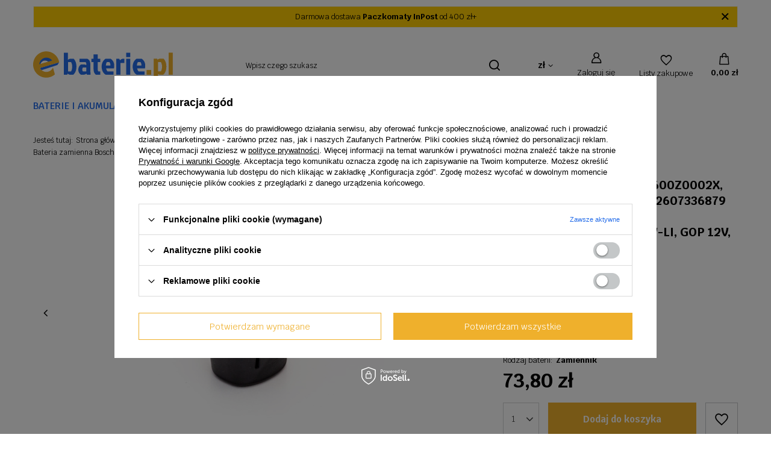

--- FILE ---
content_type: text/html; charset=utf-8
request_url: https://ebaterie.pl/product-pol-677-Bateria-zamienna-Bosch-1600Z0002X-2607336013-2607336014-2607336879-10-8-12V-2-5Ah-Li-Ion-do-elektronarzedzi-GAS-10-8V-LI-GOP-12V-GSR-10-8V-Li-GWI-10-8V-Li.html
body_size: 17976
content:
<!DOCTYPE html>
<html lang="pl" class="--vat --gross " ><head><link rel="preload" as="image" fetchpriority="high" href="/hpeciai/49c0b6e74de9b9e375eacf64403129b1/pol_pm_Bateria-zamienna-Bosch-1600Z0002X-2607336013-2607336014-2607336879-10-8-12V-2-5Ah-Li-Ion-do-elektronarzedzi-GAS-10-8V-LI-GOP-12V-GSR-10-8V-Li-GWI-10-8V-Li-677_1.jpg"><meta name="viewport" content="initial-scale = 1.0, maximum-scale = 5.0, width=device-width, viewport-fit=cover"><meta http-equiv="Content-Type" content="text/html; charset=utf-8"><meta http-equiv="X-UA-Compatible" content="IE=edge"><title>Bateria zamienna Bosch 1600Z0002X, 2607336013, 2607336014, 2607336879 10.8-12V 2.5Ah Li-Ion do elektronarzędzi GAS 10,8V-LI, GOP 12V, GSR 10,8V-Li, GWI 10,8V-Li  | Baterie i akumulatory \ Baterie do elektronarzędzi |</title><meta name="keywords" content=""><meta name="description" content="Bateria zamienna Bosch 1600Z0002X, 2607336013, 2607336014, 2607336879 10.8-12V 2.5Ah Li-Ion do elektronarzędzi GAS 10,8V-LI, GOP 12V, GSR 10,8V-Li, GWI 10,8V-Li  | Baterie i akumulatory \ Baterie do elektronarzędzi |"><link rel="icon" href="/gfx/pol/favicon.ico"><meta name="theme-color" content="#256DE9"><meta name="msapplication-navbutton-color" content="#256DE9"><meta name="apple-mobile-web-app-status-bar-style" content="#256DE9"><link rel="preload stylesheet" as="style" href="/gfx/pol/style.css.gzip?r=1752151032"><style>
							#photos_slider[data-skeleton] .photos__link:before {
								padding-top: calc(min((450/450 * 100%), 450px));
							}
							@media (min-width: 979px) {.photos__slider[data-skeleton] .photos__figure:not(.--nav):first-child .photos__link {
								max-height: 450px;
							}}
						</style><script>var app_shop={urls:{prefix:'data="/gfx/'.replace('data="', '')+'pol/',graphql:'/graphql/v1/'},vars:{meta:{viewportContent:'initial-scale = 1.0, maximum-scale = 5.0, width=device-width, viewport-fit=cover'},priceType:'gross',priceTypeVat:true,productDeliveryTimeAndAvailabilityWithBasket:false,geoipCountryCode:'US',fairShopLogo: { enabled: false, image: '/gfx/standards/safe_light.svg'},currency:{id:'PLN',symbol:'zł',country:'pl',format:'###,##0.00',beforeValue:false,space:true,decimalSeparator:',',groupingSeparator:' '},language:{id:'pol',symbol:'pl',name:'Polski'},omnibus:{enabled:true,rebateCodeActivate:false,hidePercentageDiscounts:false,},},txt:{priceTypeText:' brutto',},fn:{},fnrun:{},files:[],graphql:{}};const getCookieByName=(name)=>{const value=`; ${document.cookie}`;const parts = value.split(`; ${name}=`);if(parts.length === 2) return parts.pop().split(';').shift();return false;};if(getCookieByName('freeeshipping_clicked')){document.documentElement.classList.remove('--freeShipping');}if(getCookieByName('rabateCode_clicked')){document.documentElement.classList.remove('--rabateCode');}function hideClosedBars(){const closedBarsArray=JSON.parse(localStorage.getItem('closedBars'))||[];if(closedBarsArray.length){const styleElement=document.createElement('style');styleElement.textContent=`${closedBarsArray.map((el)=>`#${el}`).join(',')}{display:none !important;}`;document.head.appendChild(styleElement);}}hideClosedBars();</script><meta name="robots" content="index,follow"><meta name="rating" content="general"><meta name="Author" content="ebaterie na bazie IdoSell (www.idosell.com/shop).">
<!-- Begin LoginOptions html -->

<style>
#client_new_social .service_item[data-name="service_Apple"]:before, 
#cookie_login_social_more .service_item[data-name="service_Apple"]:before,
.oscop_contact .oscop_login__service[data-service="Apple"]:before {
    display: block;
    height: 2.6rem;
    content: url('/gfx/standards/apple.svg?r=1743165583');
}
.oscop_contact .oscop_login__service[data-service="Apple"]:before {
    height: auto;
    transform: scale(0.8);
}
#client_new_social .service_item[data-name="service_Apple"]:has(img.service_icon):before,
#cookie_login_social_more .service_item[data-name="service_Apple"]:has(img.service_icon):before,
.oscop_contact .oscop_login__service[data-service="Apple"]:has(img.service_icon):before {
    display: none;
}
</style>

<!-- End LoginOptions html -->

<!-- Open Graph -->
<meta property="og:type" content="website"><meta property="og:url" content="https://ebaterie.pl/product-pol-677-Bateria-zamienna-Bosch-1600Z0002X-2607336013-2607336014-2607336879-10-8-12V-2-5Ah-Li-Ion-do-elektronarzedzi-GAS-10-8V-LI-GOP-12V-GSR-10-8V-Li-GWI-10-8V-Li.html
"><meta property="og:title" content="Bateria zamienna Bosch 1600Z0002X, 2607336013, 2607336014, 2607336879 10.8-12V 2.5Ah Li-Ion do elektronarzędzi GAS 10,8V-LI, GOP 12V, GSR 10,8V-Li, GWI 10,8V-Li"><meta property="og:site_name" content="ebaterie"><meta property="og:locale" content="pl_PL"><meta property="og:image" content="https://ebaterie.pl/hpeciai/fecf84c26760f99a3c96f63afdf1698f/pol_pl_Bateria-zamienna-Bosch-1600Z0002X-2607336013-2607336014-2607336879-10-8-12V-2-5Ah-Li-Ion-do-elektronarzedzi-GAS-10-8V-LI-GOP-12V-GSR-10-8V-Li-GWI-10-8V-Li-677_1.jpg"><meta property="og:image:width" content="450"><meta property="og:image:height" content="450"><script >
window.dataLayer = window.dataLayer || [];
window.gtag = function gtag() {
dataLayer.push(arguments);
}
gtag('consent', 'default', {
'ad_storage': 'denied',
'analytics_storage': 'denied',
'ad_personalization': 'denied',
'ad_user_data': 'denied',
'wait_for_update': 500
});

gtag('set', 'ads_data_redaction', true);
</script><script id="iaiscript_1" data-requirements="W10=" data-ga4_sel="ga4script">
window.iaiscript_1 = `<${'script'}  class='google_consent_mode_update'>
gtag('consent', 'update', {
'ad_storage': 'denied',
'analytics_storage': 'denied',
'ad_personalization': 'denied',
'ad_user_data': 'denied'
});
</${'script'}>`;
</script>
<!-- End Open Graph -->

<link rel="canonical" href="https://ebaterie.pl/product-pol-677-Bateria-zamienna-Bosch-1600Z0002X-2607336013-2607336014-2607336879-10-8-12V-2-5Ah-Li-Ion-do-elektronarzedzi-GAS-10-8V-LI-GOP-12V-GSR-10-8V-Li-GWI-10-8V-Li.html" />

                <!-- Global site tag (gtag.js) -->
                <script  async src="https://www.googletagmanager.com/gtag/js?id=AW-597847769"></script>
                <script >
                    window.dataLayer = window.dataLayer || [];
                    window.gtag = function gtag(){dataLayer.push(arguments);}
                    gtag('js', new Date());
                    
                    gtag('config', 'AW-597847769', {"allow_enhanced_conversions":true});

                </script>
                                <script>
                if (window.ApplePaySession && window.ApplePaySession.canMakePayments()) {
                    var applePayAvailabilityExpires = new Date();
                    applePayAvailabilityExpires.setTime(applePayAvailabilityExpires.getTime() + 2592000000); //30 days
                    document.cookie = 'applePayAvailability=yes; expires=' + applePayAvailabilityExpires.toUTCString() + '; path=/;secure;'
                    var scriptAppleJs = document.createElement('script');
                    scriptAppleJs.src = "/ajax/js/apple.js?v=3";
                    if (document.readyState === "interactive" || document.readyState === "complete") {
                          document.body.append(scriptAppleJs);
                    } else {
                        document.addEventListener("DOMContentLoaded", () => {
                            document.body.append(scriptAppleJs);
                        });  
                    }
                } else {
                    document.cookie = 'applePayAvailability=no; path=/;secure;'
                }
                </script>
                <script>let paypalDate = new Date();
                    paypalDate.setTime(paypalDate.getTime() + 86400000);
                    document.cookie = 'payPalAvailability_PLN=-1; expires=' + paypalDate.getTime() + '; path=/; secure';
                </script></head><body><div id="container" class="projector_page container max-width-1200"><header class=" commercial_banner"><script class="ajaxLoad">
                app_shop.vars.vat_registered = "true";
                app_shop.vars.currency_format = "###,##0.00";
                
                    app_shop.vars.currency_before_value = false;
                
                    app_shop.vars.currency_space = true;
                
                app_shop.vars.symbol = "zł";
                app_shop.vars.id= "PLN";
                app_shop.vars.baseurl = "http://ebaterie.pl/";
                app_shop.vars.sslurl= "https://ebaterie.pl/";
                app_shop.vars.curr_url= "%2Fproduct-pol-677-Bateria-zamienna-Bosch-1600Z0002X-2607336013-2607336014-2607336879-10-8-12V-2-5Ah-Li-Ion-do-elektronarzedzi-GAS-10-8V-LI-GOP-12V-GSR-10-8V-Li-GWI-10-8V-Li.html";
                

                var currency_decimal_separator = ',';
                var currency_grouping_separator = ' ';

                
                    app_shop.vars.blacklist_extension = ["exe","com","swf","js","php"];
                
                    app_shop.vars.blacklist_mime = ["application/javascript","application/octet-stream","message/http","text/javascript","application/x-deb","application/x-javascript","application/x-shockwave-flash","application/x-msdownload"];
                
                    app_shop.urls.contact = "/contact-pol.html";
                </script><div id="viewType" style="display:none"></div><div class="bars_top bars"><div class="bars__item" id="bar22" data-close="true" data-fixed="true" style="--background-color:#ffcc05;--border-color:#f5f5f5;--font-color:;"><div class="bars__wrapper"><div class="bars__content"> Darmowa dostawa <strong>Paczkomaty InPost</strong> od 400 zł+ </div><a href="#closeBar" class="bars__close"></a></div></div></div><script>document.documentElement.style.setProperty('--bars-height',`${document.querySelector('.bars_top').offsetHeight}px`);</script><div id="logo" class="d-flex align-items-center"><a href="/" target="_self" aria-label="Logo sklepu"><img src="/data/gfx/mask/pol/logo_1_big.png" alt="ebaterie.pl" width="232" height="47"></a></div><form action="https://ebaterie.pl/search.php" method="get" id="menu_search" class="menu_search"><a href="#showSearchForm" class="menu_search__mobile" aria-label="Szukaj"></a><div class="menu_search__block"><div class="menu_search__item --input"><input class="menu_search__input" type="text" name="text" autocomplete="off" placeholder="Wpisz czego szukasz" aria-label="Wpisz czego szukasz"><button class="menu_search__submit" type="submit" aria-label="Szukaj"></button></div><div class="menu_search__item --results search_result"></div></div></form><div id="menu_settings" class="align-items-center justify-content-center justify-content-lg-end"><div class="open_trigger" tabindex="0" aria-label="Kliknij, aby zmienić walutę, kraj dostawy"><span class="d-none d-md-inline-block flag_txt">zł</span><div class="menu_settings_wrapper d-md-none"><div class="menu_settings_inline"><div class="menu_settings_header">
								Język i waluta:
							</div><div class="menu_settings_content"><span class="menu_settings_flag flag flag_pol"></span><strong class="menu_settings_value"><span class="menu_settings_language">pl</span><span> | </span><span class="menu_settings_currency">zł</span></strong></div></div><div class="menu_settings_inline"><div class="menu_settings_header">
								Dostawa do:
							</div><div class="menu_settings_content"><strong class="menu_settings_value">Polska</strong></div></div></div><i class="icon-angle-down d-none d-md-inline-block"></i></div><form action="https://ebaterie.pl/settings.php" method="post"><ul><li><div class="form-group"><label for="menu_settings_curr">Waluta</label><div class="select-after"><select class="form-control" name="curr" id="menu_settings_curr"><option value="PLN" selected>zł</option><option value="EUR">€ (1 zł = 0.2377€)
															</option></select></div></div><div class="form-group"><label for="menu_settings_country">Dostawa do</label><div class="select-after"><select class="form-control" name="country" id="menu_settings_country"><option value="1143020038">Chorwacja</option><option value="1143020041">Czechy</option><option value="1143020051">Estonia</option><option value="1143020056">Finlandia</option><option value="1143020062">Grecja</option><option value="1143020076">Holandia</option><option value="1143020116">Litwa</option><option value="1143020118">Łotwa</option><option selected value="1143020003">Polska</option><option value="1143020169">Rumunia</option><option value="1143020182">Słowacja</option><option value="1143020217">Węgry</option></select></div></div></li><li class="buttons"><button class="btn --solid --large" type="submit">
								Zastosuj zmiany
							</button></li></ul></form><div id="menu_additional"><a class="account_link" href="https://ebaterie.pl/login.php">Zaloguj się</a><div class="shopping_list_top" data-empty="true"><a href="https://ebaterie.pl/pl/shoppinglist/" class="wishlist_link slt_link --empty" aria-label="Listy zakupowe">
						Listy zakupowe
					</a><div class="slt_lists"><ul class="slt_lists__nav"><li class="slt_lists__nav_item" data-list_skeleton="true" data-list_id="true" data-shared="true"><a class="slt_lists__nav_link" data-list_href="true"><span class="slt_lists__nav_name" data-list_name="true"></span><span class="slt_lists__count" data-list_count="true">0</span></a></li><li class="slt_lists__nav_item --empty"><a class="slt_lists__nav_link --empty" href="https://ebaterie.pl/pl/shoppinglist/"><span class="slt_lists__nav_name" data-list_name="true">Lista zakupowa</span><span class="slt_lists__count" data-list_count="true">0</span></a></li></ul></div></div></div></div><div class="shopping_list_top_mobile" data-empty="true"><a href="https://ebaterie.pl/pl/shoppinglist/" class="sltm_link --empty"></a></div><div id="menu_basket" class="topBasket --skeleton"><a href="/basketedit.php" class="topBasket__sub" aria-label="Wartość koszyka: 0,00 zł"><span class="badge badge-info" aria-hidden="true"></span><strong class="topBasket__price">0,00 zł</strong></a><div class="topBasket__details --products" style="display: none;"><div class="topBasket__block --labels"><label class="topBasket__item --name">Produkt</label><label class="topBasket__item --sum">Ilość</label><label class="topBasket__item --prices">Cena</label></div><div class="topBasket__block --products"></div></div><div class="topBasket__details --shipping" style="display: none;"><span class="topBasket__name">Koszt dostawy od</span><span id="shipppingCost"></span></div><script>
						app_shop.vars.cache_html = true;
					</script></div><nav id="menu_categories" class="wide" aria-label="Kategorie główne"><button type="button" class="navbar-toggler" aria-label="Menu"><i class="icon-reorder"></i></button><div class="navbar-collapse" id="menu_navbar"><ul class="navbar-nav mx-md-n2"><li class="nav-item nav-open"><span class="nav-link-wrapper"><a  href="/pol_n_Baterie-i-akumulatory-760.html" target="_self" title="Baterie i akumulatory" class="nav-link --l1 active" >Baterie i akumulatory</a><button class="nav-link-expand" type="button" aria-label="Baterie i akumulatory, Menu"></button></span><ul class="navbar-subnav"><li class="nav-header"><a href="#backLink" class="nav-header__backLink"><i class="icon-angle-left"></i></a><a  href="/pol_n_Baterie-i-akumulatory-760.html" target="_self" title="Baterie i akumulatory" class="nav-link --l1 active" >Baterie i akumulatory</a></li><li class="nav-item empty"><a  href="/pol_m_Baterie-i-akumulatory_Akumulatorki-NiMH-R3-R6-R14-R20-6F22-9V-208.html" target="_self" title="Akumulatorki NiMH R3 / R6 / R14 / R20 / 6F22 9V" class="nav-link --l2" >Akumulatorki NiMH R3 / R6 / R14 / R20 / 6F22 9V</a></li><li class="nav-item empty"><a  href="/pol_m_Baterie-i-akumulatory_Akumulatory-AGM-i-GEL-zelowe-195.html" target="_self" title="Akumulatory AGM i GEL (żelowe)" class="nav-link --l2" >Akumulatory AGM i GEL (żelowe)</a></li><li class="nav-item empty"><a  href="/pol_m_Baterie-i-akumulatory_Akumulatory-litowe-LiFePO4-1234.html" target="_self" title="Akumulatory litowe LiFePO4" class="nav-link --l2" >Akumulatory litowe LiFePO4</a></li><li class="nav-item empty"><a  href="/pol_m_Baterie-i-akumulatory_Akumulatory-do-kas-323.html" target="_self" title="Akumulatory do kas" class="nav-link --l2" >Akumulatory do kas</a></li><li class="nav-item empty"><a  href="/pol_m_Baterie-i-akumulatory_Akumulatory-do-skanerow-165.html" target="_self" title="Akumulatory do skanerów" class="nav-link --l2" >Akumulatory do skanerów</a></li><li class="nav-item empty"><a  href="/pol_m_Baterie-i-akumulatory_Akumulatory-do-UPS-191.html" target="_self" title="Akumulatory do UPS" class="nav-link --l2" >Akumulatory do UPS</a></li><li class="nav-item empty"><a  href="/pol_m_Baterie-i-akumulatory_Akumulatory-do-wozkow-inwalidzkich-i-skuterow-elektrycznych-259.html" target="_self" title="Akumulatory do wózków inwalidzkich i skuterów elektrycznych" class="nav-link --l2" >Akumulatory do wózków inwalidzkich i skuterów elektrycznych</a></li><li class="nav-item empty"><a  href="/pol_m_Baterie-i-akumulatory_Baterie-alkaliczne-przemyslowe-253.html" target="_self" title="Baterie alkaliczne przemysłowe" class="nav-link --l2" >Baterie alkaliczne przemysłowe</a></li><li class="nav-item empty"><a  href="/pol_m_Baterie-i-akumulatory_Baterie-do-alarmow-czujek-i-pilotow-167.html" target="_self" title="Baterie do alarmów, czujek i pilotów" class="nav-link --l2" >Baterie do alarmów, czujek i pilotów</a></li><li class="nav-item empty"><a  href="/pol_m_Baterie-i-akumulatory_Baterie-do-aparatow-cyfrowych-i-kamer-929.html" target="_self" title="Baterie do aparatów cyfrowych i kamer" class="nav-link --l2" >Baterie do aparatów cyfrowych i kamer</a></li><li class="nav-item nav-open empty"><a  href="/pol_m_Baterie-i-akumulatory_Baterie-do-elektronarzedzi-168.html" target="_self" title="Baterie do elektronarzędzi" class="nav-link --l2 active" >Baterie do elektronarzędzi</a></li><li class="nav-item empty"><a  href="/pol_m_Baterie-i-akumulatory_Baterie-do-kosiarek-302.html" target="_self" title="Baterie do kosiarek" class="nav-link --l2" >Baterie do kosiarek</a></li><li class="nav-item empty"><a  href="/pol_m_Baterie-i-akumulatory_Baterie-do-nawigacji-381.html" target="_self" title="Baterie do nawigacji" class="nav-link --l2" >Baterie do nawigacji</a></li><li class="nav-item empty"><a  href="/pol_m_Baterie-i-akumulatory_Baterie-do-odkurzaczy-201.html" target="_self" title="Baterie do odkurzaczy" class="nav-link --l2" >Baterie do odkurzaczy</a></li><li class="nav-item empty"><a  href="/pol_m_Baterie-i-akumulatory_Baterie-do-radiotelefonow-240.html" target="_self" title="Baterie do radiotelefonów" class="nav-link --l2" >Baterie do radiotelefonów</a></li><li class="nav-item empty"><a  href="/pol_m_Baterie-i-akumulatory_Baterie-do-sterownikow-PLC-177.html" target="_self" title="Baterie do sterowników PLC" class="nav-link --l2" >Baterie do sterowników PLC</a></li><li class="nav-item empty"><a  href="/pol_m_Baterie-i-akumulatory_Baterie-do-sterownikow-radiowych-dzwigow-i-suwnic-163.html" target="_self" title="Baterie do sterowników radiowych dźwigów i suwnic" class="nav-link --l2" >Baterie do sterowników radiowych dźwigów i suwnic</a></li><li class="nav-item empty"><a  href="/pol_m_Baterie-i-akumulatory_Baterie-do-telefonow-i-smartfonow-315.html" target="_self" title="Baterie do telefonów i smartfonów" class="nav-link --l2" >Baterie do telefonów i smartfonów</a></li><li class="nav-item empty"><a  href="/pol_m_Baterie-i-akumulatory_Baterie-do-urzadzen-geodezyjnych-i-pomiarowych-170.html" target="_self" title="Baterie do urządzeń geodezyjnych i pomiarowych" class="nav-link --l2" >Baterie do urządzeń geodezyjnych i pomiarowych</a></li><li class="nav-item empty"><a  href="/pol_m_Baterie-i-akumulatory_Baterie-do-urzadzen-medycznych-198.html" target="_self" title="Baterie do urządzeń medycznych" class="nav-link --l2" >Baterie do urządzeń medycznych</a></li><li class="nav-item empty"><a  href="/pol_m_Baterie-i-akumulatory_Baterie-litowe-161.html" target="_self" title="Baterie litowe" class="nav-link --l2" >Baterie litowe</a></li><li class="nav-item empty"><a  href="/pol_m_Baterie-i-akumulatory_Ogniwa-i-akumulatory-NiCd-NiMH-Li-Ion-204.html" target="_self" title="Ogniwa i akumulatory NiCd / NiMH / Li-Ion " class="nav-link --l2" >Ogniwa i akumulatory NiCd / NiMH / Li-Ion </a></li></ul></li><li class="nav-item"><span class="nav-link-wrapper"><a  href="/pol_n_Ladowarki-i-zasilacze-759.html" target="_self" title="Ładowarki i zasilacze" class="nav-link --l1" >Ładowarki i zasilacze</a><button class="nav-link-expand" type="button" aria-label="Ładowarki i zasilacze, Menu"></button></span><ul class="navbar-subnav"><li class="nav-header"><a href="#backLink" class="nav-header__backLink"><i class="icon-angle-left"></i></a><a  href="/pol_n_Ladowarki-i-zasilacze-759.html" target="_self" title="Ładowarki i zasilacze" class="nav-link --l1" >Ładowarki i zasilacze</a></li><li class="nav-item empty"><a  href="/pol_m_Ladowarki-i-zasilacze_Ladowarki-AA-AAA-317.html" target="_self" title="Ładowarki AA/AAA" class="nav-link --l2" >Ładowarki AA/AAA</a></li><li class="nav-item"><a  href="/pol_m_Ladowarki-i-zasilacze_Ladowarka-do-akumulatorow-DTC-5101-DTC-5401-324.html" target="_self" title="Ładowarka do akumulatorów DTC-5101 / DTC-5401" class="nav-link --l2" >Ładowarka do akumulatorów DTC-5101 / DTC-5401</a><ul class="navbar-subsubnav"><li class="nav-header"><a href="#backLink" class="nav-header__backLink"><i class="icon-angle-left"></i></a><a  href="/pol_m_Ladowarki-i-zasilacze_Ladowarka-do-akumulatorow-DTC-5101-DTC-5401-324.html" target="_self" title="Ładowarka do akumulatorów DTC-5101 / DTC-5401" class="nav-link --l2" >Ładowarka do akumulatorów DTC-5101 / DTC-5401</a></li><li class="nav-item"><a  href="/pol_m_Ladowarki-i-zasilacze_Ladowarka-do-akumulatorow-DTC-5101-DTC-5401_Adapter-325.html" target="_self" title="Adapter" class="nav-link --l3" >Adapter</a></li><li class="nav-item"><a  href="/pol_m_Ladowarki-i-zasilacze_Ladowarka-do-akumulatorow-DTC-5101-DTC-5401_Zestaw-423.html" target="_self" title="Zestaw" class="nav-link --l3" >Zestaw</a></li><li class="nav-item"><a  href="/pol_m_Ladowarki-i-zasilacze_Ladowarka-do-akumulatorow-DTC-5101-DTC-5401_Baza-426.html" target="_self" title="Baza" class="nav-link --l3" >Baza</a></li></ul></li><li class="nav-item empty"><a  href="/pol_m_Ladowarki-i-zasilacze_Ladowarki-do-aparatow-i-kamer-436.html" target="_self" title="Ładowarki do aparatów i kamer" class="nav-link --l2" >Ładowarki do aparatów i kamer</a></li><li class="nav-item empty"><a  href="/pol_m_Ladowarki-i-zasilacze_Ladowarki-do-baterii-sterownikow-radiowych-dzwigow-i-suwnic-926.html" target="_self" title="Ładowarki do baterii sterowników radiowych dźwigów i suwnic" class="nav-link --l2" >Ładowarki do baterii sterowników radiowych dźwigów i suwnic</a></li><li class="nav-item empty"><a  href="/pol_m_Ladowarki-i-zasilacze_Ladowarki-do-baterii-urzadzen-geodezyjnych-i-pomiarowych-928.html" target="_self" title="Ładowarki do baterii urządzeń geodezyjnych i pomiarowych" class="nav-link --l2" >Ładowarki do baterii urządzeń geodezyjnych i pomiarowych</a></li><li class="nav-item empty"><a  href="/pol_m_Ladowarki-i-zasilacze_Ladowarki-do-elektronarzedzi-246.html" target="_self" title="Ładowarki do elektronarzędzi" class="nav-link --l2" >Ładowarki do elektronarzędzi</a></li><li class="nav-item empty"><a  href="/pol_m_Ladowarki-i-zasilacze_Ladowarki-do-radiotelefonow-239.html" target="_self" title="Ładowarki do radiotelefonów" class="nav-link --l2" >Ładowarki do radiotelefonów</a></li><li class="nav-item"><a  href="/pol_m_Ladowarki-i-zasilacze_Ladowarki-podrozne-385.html" target="_self" title="Ładowarki podróżne" class="nav-link --l2" >Ładowarki podróżne</a><ul class="navbar-subsubnav"><li class="nav-header"><a href="#backLink" class="nav-header__backLink"><i class="icon-angle-left"></i></a><a  href="/pol_m_Ladowarki-i-zasilacze_Ladowarki-podrozne-385.html" target="_self" title="Ładowarki podróżne" class="nav-link --l2" >Ładowarki podróżne</a></li><li class="nav-item"><a  href="/pol_m_Ladowarki-i-zasilacze_Ladowarki-podrozne_Aparat-cyfrowy-448.html" target="_self" title="Aparat cyfrowy" class="nav-link --l3" >Aparat cyfrowy</a></li></ul></li><li class="nav-item"><a  href="/pol_m_Ladowarki-i-zasilacze_Zasilacze-do-laptopow-329.html" target="_self" title="Zasilacze do laptopów" class="nav-link --l2" >Zasilacze do laptopów</a><ul class="navbar-subsubnav"><li class="nav-header"><a href="#backLink" class="nav-header__backLink"><i class="icon-angle-left"></i></a><a  href="/pol_m_Ladowarki-i-zasilacze_Zasilacze-do-laptopow-329.html" target="_self" title="Zasilacze do laptopów" class="nav-link --l2" >Zasilacze do laptopów</a></li><li class="nav-item"><a  href="/pol_m_Ladowarki-i-zasilacze_Zasilacze-do-laptopow_Kable-Wtyki-433.html" target="_self" title="Kable / Wtyki" class="nav-link --l3" >Kable / Wtyki</a></li></ul></li></ul></li><li class="nav-item"><span class="nav-link-wrapper"><a  href="/contact.php" target="_self" title="Kontakt" class="nav-link --l1" >Kontakt</a></span></li></ul></div></nav><div id="breadcrumbs" class="breadcrumbs"><div class="back_button"><button id="back_button"></button></div><div class="list_wrapper"><ol><li><span>Jesteś tutaj:  </span></li><li class="bc-main"><span><a href="/">Strona główna</a></span></li><li class="category bc-item-1 --more"><a class="category" href="/pol_n_Baterie-i-akumulatory-760.html">Baterie i akumulatory</a><ul class="breadcrumbs__sub"><li class="breadcrumbs__item"><a class="breadcrumbs__link --link" href="/pol_m_Baterie-i-akumulatory_Akumulatorki-NiMH-R3-R6-R14-R20-6F22-9V-208.html">Akumulatorki NiMH R3 / R6 / R14 / R20 / 6F22 9V</a></li><li class="breadcrumbs__item"><a class="breadcrumbs__link --link" href="/pol_m_Baterie-i-akumulatory_Akumulatory-AGM-i-GEL-zelowe-195.html">Akumulatory AGM i GEL (żelowe)</a></li><li class="breadcrumbs__item"><a class="breadcrumbs__link --link" href="/pol_m_Baterie-i-akumulatory_Akumulatory-litowe-LiFePO4-1234.html">Akumulatory litowe LiFePO4</a></li><li class="breadcrumbs__item"><a class="breadcrumbs__link --link" href="/pol_m_Baterie-i-akumulatory_Akumulatory-do-kas-323.html">Akumulatory do kas</a></li><li class="breadcrumbs__item"><a class="breadcrumbs__link --link" href="/pol_m_Baterie-i-akumulatory_Akumulatory-do-skanerow-165.html">Akumulatory do skanerów</a></li><li class="breadcrumbs__item"><a class="breadcrumbs__link --link" href="/pol_m_Baterie-i-akumulatory_Akumulatory-do-UPS-191.html">Akumulatory do UPS</a></li><li class="breadcrumbs__item"><a class="breadcrumbs__link --link" href="/pol_m_Baterie-i-akumulatory_Akumulatory-do-wozkow-inwalidzkich-i-skuterow-elektrycznych-259.html">Akumulatory do wózków inwalidzkich i skuterów elektrycznych</a></li><li class="breadcrumbs__item"><a class="breadcrumbs__link --link" href="/pol_m_Baterie-i-akumulatory_Baterie-alkaliczne-przemyslowe-253.html">Baterie alkaliczne przemysłowe</a></li><li class="breadcrumbs__item"><a class="breadcrumbs__link --link" href="/pol_m_Baterie-i-akumulatory_Baterie-do-alarmow-czujek-i-pilotow-167.html">Baterie do alarmów, czujek i pilotów</a></li><li class="breadcrumbs__item"><a class="breadcrumbs__link --link" href="/pol_m_Baterie-i-akumulatory_Baterie-do-aparatow-cyfrowych-i-kamer-929.html">Baterie do aparatów cyfrowych i kamer</a></li><li class="breadcrumbs__item"><a class="breadcrumbs__link --link" href="/pol_m_Baterie-i-akumulatory_Baterie-do-elektronarzedzi-168.html">Baterie do elektronarzędzi</a></li><li class="breadcrumbs__item"><a class="breadcrumbs__link --link" href="/pol_m_Baterie-i-akumulatory_Baterie-do-kosiarek-302.html">Baterie do kosiarek</a></li><li class="breadcrumbs__item"><a class="breadcrumbs__link --link" href="/pol_m_Baterie-i-akumulatory_Baterie-do-nawigacji-381.html">Baterie do nawigacji</a></li><li class="breadcrumbs__item"><a class="breadcrumbs__link --link" href="/pol_m_Baterie-i-akumulatory_Baterie-do-odkurzaczy-201.html">Baterie do odkurzaczy</a></li><li class="breadcrumbs__item"><a class="breadcrumbs__link --link" href="/pol_m_Baterie-i-akumulatory_Baterie-do-radiotelefonow-240.html">Baterie do radiotelefonów</a></li><li class="breadcrumbs__item"><a class="breadcrumbs__link --link" href="/pol_m_Baterie-i-akumulatory_Baterie-do-sterownikow-PLC-177.html">Baterie do sterowników PLC</a></li><li class="breadcrumbs__item"><a class="breadcrumbs__link --link" href="/pol_m_Baterie-i-akumulatory_Baterie-do-sterownikow-radiowych-dzwigow-i-suwnic-163.html">Baterie do sterowników radiowych dźwigów i suwnic</a></li><li class="breadcrumbs__item"><a class="breadcrumbs__link --link" href="/pol_m_Baterie-i-akumulatory_Baterie-do-telefonow-i-smartfonow-315.html">Baterie do telefonów i smartfonów</a></li><li class="breadcrumbs__item"><a class="breadcrumbs__link --link" href="/pol_m_Baterie-i-akumulatory_Baterie-do-urzadzen-geodezyjnych-i-pomiarowych-170.html">Baterie do urządzeń geodezyjnych i pomiarowych</a></li><li class="breadcrumbs__item"><a class="breadcrumbs__link --link" href="/pol_m_Baterie-i-akumulatory_Baterie-do-urzadzen-medycznych-198.html">Baterie do urządzeń medycznych</a></li><li class="breadcrumbs__item"><a class="breadcrumbs__link --link" href="/pol_m_Baterie-i-akumulatory_Baterie-litowe-161.html">Baterie litowe</a></li><li class="breadcrumbs__item"><a class="breadcrumbs__link --link" href="/pol_m_Baterie-i-akumulatory_Ogniwa-i-akumulatory-NiCd-NiMH-Li-Ion-204.html">Ogniwa i akumulatory NiCd / NiMH / Li-Ion </a></li></ul></li><li class="category bc-item-2 bc-active"><a class="category" href="/pol_m_Baterie-i-akumulatory_Baterie-do-elektronarzedzi-168.html">Baterie do elektronarzędzi</a></li><li class="bc-active bc-product-name"><span>Bateria zamienna Bosch 1600Z0002X, 2607336013, 2607336014, 2607336879 10.8-12V 2.5Ah Li-Ion do elektronarzędzi GAS 10,8V-LI, GOP 12V, GSR 10,8V-Li, GWI 10,8V-Li</span></li></ol></div></div></header><div id="layout" class="row clearfix"><aside class="col-3"><section class="shopping_list_menu"><div class="shopping_list_menu__block --lists slm_lists" data-empty="true"><span class="slm_lists__label">Listy zakupowe</span><ul class="slm_lists__nav"><li class="slm_lists__nav_item" data-list_skeleton="true" data-list_id="true" data-shared="true"><a class="slm_lists__nav_link" data-list_href="true"><span class="slm_lists__nav_name" data-list_name="true"></span><span class="slm_lists__count" data-list_count="true">0</span></a></li><li class="slm_lists__nav_header"><span class="slm_lists__label">Listy zakupowe</span></li></ul><a href="#manage" class="slm_lists__manage d-none align-items-center d-md-flex">Zarządzaj listami</a></div><div class="shopping_list_menu__block --bought slm_bought"><a class="slm_bought__link d-flex" href="https://ebaterie.pl/products-bought.php">
						Lista dotychczas zamówionych produktów
					</a></div><div class="shopping_list_menu__block --info slm_info"><strong class="slm_info__label d-block mb-3">Jak działa lista zakupowa?</strong><ul class="slm_info__list"><li class="slm_info__list_item d-flex mb-3">
							Po zalogowaniu możesz umieścić i przechowywać na liście zakupowej dowolną liczbę produktów nieskończenie długo.
						</li><li class="slm_info__list_item d-flex mb-3">
							Dodanie produktu do listy zakupowej nie oznacza automatycznie jego rezerwacji.
						</li><li class="slm_info__list_item d-flex mb-3">
							Dla niezalogowanych klientów lista zakupowa przechowywana jest do momentu wygaśnięcia sesji (około 24h).
						</li></ul></div></section><div id="mobileCategories" class="mobileCategories"><div class="mobileCategories__item --menu"><a class="mobileCategories__link --active" href="#" data-ids="#menu_search,.shopping_list_menu,#menu_search,#menu_navbar,#menu_navbar3, #menu_blog">
                            Menu
                        </a></div><div class="mobileCategories__item --account"><a class="mobileCategories__link" href="#" data-ids="#menu_contact,#login_menu_block">
                            Konto
                        </a></div><div class="mobileCategories__item --settings"><a class="mobileCategories__link" href="#" data-ids="#menu_settings">
                                Ustawienia
                            </a></div></div><div class="setMobileGrid" data-item="#menu_navbar"></div><div class="setMobileGrid" data-item="#menu_navbar3" data-ismenu1="true"></div><div class="setMobileGrid" data-item="#menu_blog"></div><div class="login_menu_block d-lg-none" id="login_menu_block"><a class="sign_in_link" href="/login.php" title=""><i class="icon-user"></i><span>Zaloguj się</span></a><a class="registration_link" href="/client-new.php?register" title=""><i class="icon-lock"></i><span>Zarejestruj się</span></a><a class="order_status_link" href="/order-open.php" title=""><i class="icon-globe"></i><span>Sprawdź status zamówienia</span></a></div><div class="setMobileGrid" data-item="#menu_contact"></div><div class="setMobileGrid" data-item="#menu_settings"></div></aside><div id="content" class="col-12"><div id="menu_compare_product" class="compare mb-2 pt-sm-3 pb-sm-3 mb-sm-3" style="display: none;"><div class="compare__label d-none d-sm-block">Dodane do porównania</div><div class="compare__sub"></div><div class="compare__buttons"><a class="compare__button btn --solid --secondary" href="https://ebaterie.pl/product-compare.php" title="Porównaj wszystkie produkty" target="_blank"><span>Porównaj produkty </span><span class="d-sm-none">(0)</span></a><a class="compare__button --remove btn d-none d-sm-block" href="https://ebaterie.pl/settings.php?comparers=remove&amp;product=###" title="Usuń wszystkie produkty">
                        Usuń produkty
                    </a></div><script>
                        var cache_html = true;
                    </script></div><section id="projector_photos" class="photos d-flex align-items-start mb-4 flex-md-column align-items-md-stretch --nav-slider-bottom" data-nav="true"><div id="photos_nav" class="photos__nav d-none d-md-flex mx-md-n1 mt-md-1 mx-lg-n2 mt-lg-2"><figure class="photos__figure --nav m-1 m-lg-2"><a class="photos__link --nav" href="/hpeciai/fecf84c26760f99a3c96f63afdf1698f/pol_pl_Bateria-zamienna-Bosch-1600Z0002X-2607336013-2607336014-2607336879-10-8-12V-2-5Ah-Li-Ion-do-elektronarzedzi-GAS-10-8V-LI-GOP-12V-GSR-10-8V-Li-GWI-10-8V-Li-677_1.jpg" data-slick-index="0" data-width="100" data-height="100"><img class="photos__photo b-lazy --nav" alt="Bateria zamienna Bosch 1600Z0002X, 2607336013, 2607336014, 2607336879 10.8-12V 2.5Ah Li-Ion do elektronarzędzi GAS 10,8V-LI, GOP 12V, GSR 10,8V-Li, GWI 10,8V-Li" data-src="/hpeciai/abcbe76b688a4ed745535a3cfef40f38/pol_ps_Bateria-zamienna-Bosch-1600Z0002X-2607336013-2607336014-2607336879-10-8-12V-2-5Ah-Li-Ion-do-elektronarzedzi-GAS-10-8V-LI-GOP-12V-GSR-10-8V-Li-GWI-10-8V-Li-677_1.jpg"></a></figure><figure class="photos__figure --nav m-1 m-lg-2"><a class="photos__link --nav" href="/hpeciai/4b9525f6046577a913c3d675f03b2d41/pol_pl_Bateria-zamienna-Bosch-1600Z0002X-2607336013-2607336014-2607336879-10-8-12V-2-5Ah-Li-Ion-do-elektronarzedzi-GAS-10-8V-LI-GOP-12V-GSR-10-8V-Li-GWI-10-8V-Li-677_2.jpg" data-slick-index="1" data-width="100" data-height="100"><img class="photos__photo b-lazy --nav" alt="Bateria zamienna Bosch 1600Z0002X, 2607336013, 2607336014, 2607336879 10.8-12V 2.5Ah Li-Ion do elektronarzędzi GAS 10,8V-LI, GOP 12V, GSR 10,8V-Li, GWI 10,8V-Li" data-src="/hpeciai/d223a009c67823df6607b45ca743754f/pol_ps_Bateria-zamienna-Bosch-1600Z0002X-2607336013-2607336014-2607336879-10-8-12V-2-5Ah-Li-Ion-do-elektronarzedzi-GAS-10-8V-LI-GOP-12V-GSR-10-8V-Li-GWI-10-8V-Li-677_2.jpg"></a></figure><figure class="photos__figure --nav m-1 m-lg-2"><a class="photos__link --nav" href="/hpeciai/1c59a9b8decf61241db58f596cd4c7d4/pol_pl_Bateria-zamienna-Bosch-1600Z0002X-2607336013-2607336014-2607336879-10-8-12V-2-5Ah-Li-Ion-do-elektronarzedzi-GAS-10-8V-LI-GOP-12V-GSR-10-8V-Li-GWI-10-8V-Li-677_3.jpg" data-slick-index="2" data-width="100" data-height="100"><img class="photos__photo b-lazy --nav" alt="Bateria zamienna Bosch 1600Z0002X, 2607336013, 2607336014, 2607336879 10.8-12V 2.5Ah Li-Ion do elektronarzędzi GAS 10,8V-LI, GOP 12V, GSR 10,8V-Li, GWI 10,8V-Li" data-src="/hpeciai/04de38be540f27fcf0e96ab2753b35be/pol_ps_Bateria-zamienna-Bosch-1600Z0002X-2607336013-2607336014-2607336879-10-8-12V-2-5Ah-Li-Ion-do-elektronarzedzi-GAS-10-8V-LI-GOP-12V-GSR-10-8V-Li-GWI-10-8V-Li-677_3.jpg"></a></figure></div><div id="photos_slider" class="photos__slider" data-skeleton="true" data-nav="true"><div class="photos___slider_wrapper"><figure class="photos__figure"><a class="photos__link" href="/hpeciai/fecf84c26760f99a3c96f63afdf1698f/pol_pl_Bateria-zamienna-Bosch-1600Z0002X-2607336013-2607336014-2607336879-10-8-12V-2-5Ah-Li-Ion-do-elektronarzedzi-GAS-10-8V-LI-GOP-12V-GSR-10-8V-Li-GWI-10-8V-Li-677_1.jpg" data-width="1600" data-height="1600"><img class="photos__photo" alt="Bateria zamienna Bosch 1600Z0002X, 2607336013, 2607336014, 2607336879 10.8-12V 2.5Ah Li-Ion do elektronarzędzi GAS 10,8V-LI, GOP 12V, GSR 10,8V-Li, GWI 10,8V-Li" src="/hpeciai/49c0b6e74de9b9e375eacf64403129b1/pol_pm_Bateria-zamienna-Bosch-1600Z0002X-2607336013-2607336014-2607336879-10-8-12V-2-5Ah-Li-Ion-do-elektronarzedzi-GAS-10-8V-LI-GOP-12V-GSR-10-8V-Li-GWI-10-8V-Li-677_1.jpg"></a></figure><figure class="photos__figure"><a class="photos__link" href="/hpeciai/4b9525f6046577a913c3d675f03b2d41/pol_pl_Bateria-zamienna-Bosch-1600Z0002X-2607336013-2607336014-2607336879-10-8-12V-2-5Ah-Li-Ion-do-elektronarzedzi-GAS-10-8V-LI-GOP-12V-GSR-10-8V-Li-GWI-10-8V-Li-677_2.jpg" data-width="1600" data-height="1600"><img class="photos__photo slick-loading" alt="Bateria zamienna Bosch 1600Z0002X, 2607336013, 2607336014, 2607336879 10.8-12V 2.5Ah Li-Ion do elektronarzędzi GAS 10,8V-LI, GOP 12V, GSR 10,8V-Li, GWI 10,8V-Li" data-lazy="/hpeciai/0e74d027aec160e9194faa2681f9cba1/pol_pm_Bateria-zamienna-Bosch-1600Z0002X-2607336013-2607336014-2607336879-10-8-12V-2-5Ah-Li-Ion-do-elektronarzedzi-GAS-10-8V-LI-GOP-12V-GSR-10-8V-Li-GWI-10-8V-Li-677_2.jpg"></a></figure><figure class="photos__figure"><a class="photos__link" href="/hpeciai/1c59a9b8decf61241db58f596cd4c7d4/pol_pl_Bateria-zamienna-Bosch-1600Z0002X-2607336013-2607336014-2607336879-10-8-12V-2-5Ah-Li-Ion-do-elektronarzedzi-GAS-10-8V-LI-GOP-12V-GSR-10-8V-Li-GWI-10-8V-Li-677_3.jpg" data-width="1500" data-height="1500"><img class="photos__photo slick-loading" alt="Bateria zamienna Bosch 1600Z0002X, 2607336013, 2607336014, 2607336879 10.8-12V 2.5Ah Li-Ion do elektronarzędzi GAS 10,8V-LI, GOP 12V, GSR 10,8V-Li, GWI 10,8V-Li" data-lazy="/hpeciai/904c27f8210dda977e544491b57cdd11/pol_pm_Bateria-zamienna-Bosch-1600Z0002X-2607336013-2607336014-2607336879-10-8-12V-2-5Ah-Li-Ion-do-elektronarzedzi-GAS-10-8V-LI-GOP-12V-GSR-10-8V-Li-GWI-10-8V-Li-677_3.jpg"></a></figure></div></div></section><div class="pswp" tabindex="-1" role="dialog" aria-hidden="true"><div class="pswp__bg"></div><div class="pswp__scroll-wrap"><div class="pswp__container"><div class="pswp__item"></div><div class="pswp__item"></div><div class="pswp__item"></div></div><div class="pswp__ui pswp__ui--hidden"><div class="pswp__top-bar"><div class="pswp__counter"></div><button class="pswp__button pswp__button--close" title="Close (Esc)"></button><button class="pswp__button pswp__button--share" title="Share"></button><button class="pswp__button pswp__button--fs" title="Toggle fullscreen"></button><button class="pswp__button pswp__button--zoom" title="Zoom in/out"></button><div class="pswp__preloader"><div class="pswp__preloader__icn"><div class="pswp__preloader__cut"><div class="pswp__preloader__donut"></div></div></div></div></div><div class="pswp__share-modal pswp__share-modal--hidden pswp__single-tap"><div class="pswp__share-tooltip"></div></div><button class="pswp__button pswp__button--arrow--left" title="Previous (arrow left)"></button><button class="pswp__button pswp__button--arrow--right" title="Next (arrow right)"></button><div class="pswp__caption"><div class="pswp__caption__center"></div></div></div></div></div><section id="projector_productname" class="product_name"><div class="product_name__block --name mb-2"><h1 class="product_name__name m-0">Bateria zamienna Bosch 1600Z0002X, 2607336013, 2607336014, 2607336879 10.8-12V 2.5Ah Li-Ion do elektronarzędzi GAS 10,8V-LI, GOP 12V, GSR 10,8V-Li, GWI 10,8V-Li</h1></div></section><script class="ajaxLoad">
		cena_raty = 73.80;
		
				var client_login = 'false'
			
		var client_points = '';
		var points_used = '';
		var shop_currency = 'zł';
		var product_data = {
		"product_id": '677',
		
		"currency":"zł",
		"product_type":"product_item",
		"unit":"szt.",
		"unit_plural":"szt.",

		"unit_sellby":"1",
		"unit_precision":"0",

		"base_price":{
		
			"maxprice":"73.80",
		
			"maxprice_formatted":"73,80 zł",
		
			"maxprice_net":"60.00",
		
			"maxprice_net_formatted":"60,00 zł",
		
			"minprice":"73.80",
		
			"minprice_formatted":"73,80 zł",
		
			"minprice_net":"60.00",
		
			"minprice_net_formatted":"60,00 zł",
		
			"size_max_maxprice_net":"0.00",
		
			"size_min_maxprice_net":"0.00",
		
			"size_max_maxprice_net_formatted":"0,00 zł",
		
			"size_min_maxprice_net_formatted":"0,00 zł",
		
			"size_max_maxprice":"0.00",
		
			"size_min_maxprice":"0.00",
		
			"size_max_maxprice_formatted":"0,00 zł",
		
			"size_min_maxprice_formatted":"0,00 zł",
		
			"price_unit_sellby":"73.80",
		
			"value":"73.80",
			"price_formatted":"73,80 zł",
			"price_net":"60.00",
			"price_net_formatted":"60,00 zł",
			"vat":"23",
			"worth":"73.80",
			"worth_net":"60.00",
			"worth_formatted":"73,80 zł",
			"worth_net_formatted":"60,00 zł",
			"basket_enable":"y",
			"special_offer":"false",
			"rebate_code_active":"n",
			"priceformula_error":"false"
		},

		"order_quantity_range":{
		
		},

		"sizes":{
		
		"uniw":
		{
		
			"type":"uniw",
			"priority":"0",
			"description":"uniwersalny",
			"name":"uniw",
			"amount":40,
			"amount_mo":0,
			"amount_mw":40,
			"amount_mp":0,
			"code_extern":"ZBH1015LI",
			"code_producer":"5901783440371",
			"shipping_time":{
			
				"days":"1",
				"working_days":"1",
				"hours":"0",
				"minutes":"0",
				"time":"2026-01-30 13:00",
				"week_day":"5",
				"week_amount":"0",
				"today":"false"
			},
		
			"delay_time":{
			
				"days":"0",
				"hours":"0",
				"minutes":"0",
				"time":"2026-01-29 12:20:34",
				"week_day":"4",
				"week_amount":"0",
				"unknown_delivery_time":"false"
			},
		
			"delivery":{
			
			"undefined":"false",
			"shipping":"11.70",
			"shipping_formatted":"11,70 zł",
			"limitfree":"0.00",
			"limitfree_formatted":"0,00 zł",
			"shipping_change":"11.70",
			"shipping_change_formatted":"11,70 zł",
			"change_type":"up"
			},
			"price":{
			
			"value":"73.80",
			"price_formatted":"73,80 zł",
			"price_net":"60.00",
			"price_net_formatted":"60,00 zł",
			"vat":"23",
			"worth":"73.80",
			"worth_net":"60.00",
			"worth_formatted":"73,80 zł",
			"worth_net_formatted":"60,00 zł",
			"basket_enable":"y",
			"special_offer":"false",
			"rebate_code_active":"n",
			"priceformula_error":"false"
			},
			"weight":{
			
			"g":"305",
			"kg":"0.305"
			}
		}
		}

		}
		var  trust_level = '0';
	</script><form id="projector_form" class="projector_details" action="https://ebaterie.pl/basketchange.php" method="post" data-product_id="677" data-type="product_item"><button style="display:none;" type="submit"></button><input id="projector_product_hidden" type="hidden" name="product" value="677"><input id="projector_size_hidden" type="hidden" name="size" autocomplete="off" value="onesize"><input id="projector_mode_hidden" type="hidden" name="mode" value="1"><div class="projector_details__wrapper"><div id="projector_sizes_cont" class="projector_details__sizes projector_sizes" data-onesize="true"><span class="projector_sizes__label">Rozmiar</span><div class="projector_sizes__sub"><a class="projector_sizes__item" href="/product-pol-677-Bateria-zamienna-Bosch-1600Z0002X-2607336013-2607336014-2607336879-10-8-12V-2-5Ah-Li-Ion-do-elektronarzedzi-GAS-10-8V-LI-GOP-12V-GSR-10-8V-Li-GWI-10-8V-Li.html?selected_size=onesize" data-type="onesize"><span class="projector_sizes__name">uniwersalny</span></a></div></div><div id="projector_prices_wrapper" class="projector_details__prices projector_prices"><div class="projector_prices__srp_wrapper" id="projector_price_srp_wrapper" style="display:none;"><span class="projector_prices__srp_label">Cena katalogowa</span><strong class="projector_prices__srp" id="projector_price_srp"></strong></div><div class="projector_prices__price_wrapper"><strong class="projector_prices__price" id="projector_price_value"><span>73,80 zł</span></strong><div class="projector_prices__info"><span class="projector_prices__vat"><span class="price_vat"> brutto</span></span><span class="projector_prices__unit_sep">
										/
								</span><span class="projector_prices__unit_sellby" id="projector_price_unit_sellby" style="display:none">1</span><span class="projector_prices__unit" id="projector_price_unit">szt.</span></div><div class="projector_prices__maxprice_wrapper" id="projector_price_maxprice_wrapper" style="display:none;"><span class="omnibus_label">Cena regularna: </span><del class="projector_prices__maxprice" id="projector_price_maxprice"></del><span class="projector_prices__percent" id="projector_price_yousave" style="display:none;"><span class="projector_prices__percent_before">(Zniżka </span><span class="projector_prices__percent_value"></span><span class="projector_prices__percent_after">%)</span></span></div></div><div class="projector_prices__points" id="projector_points_wrapper" style="display:none;"><div class="projector_prices__points_wrapper" id="projector_price_points_wrapper"><span id="projector_button_points_basket" class="projector_prices__points_buy --span" title="Zaloguj się, aby kupić ten produkt za punkty"><span class="projector_prices__points_price_text">Możesz kupić za </span><span class="projector_prices__points_price" id="projector_price_points"><span class="projector_currency"> pkt.</span></span></span></div></div></div><div class="projector_details__buy projector_buy" id="projector_buy_section"><div class="projector_buy__wrapper"><div class="projector_buy__number_wrapper"><select class="projector_buy__number f-select"><option selected value="1">1</option><option value="2">2</option><option value="3">3</option><option value="4">4</option><option value="5">5</option><option data-more="true">
									więcej
								</option></select><div class="projector_buy__more"><input class="projector_buy__more_input" type="number" name="number" id="projector_number" value="1" step="1"></div></div><button class="projector_buy__button btn --solid --large" id="projector_button_basket" type="submit">
								Dodaj do koszyka
							</button><a class="projector_buy__shopping_list" href="#addToShoppingList" title="Kliknij, aby dodać produkt do listy zakupowej"></a></div></div><div class="projector_details__tell_availability projector_tell_availability" id="projector_tell_availability" style="display:none"><div class="projector_tell_availability__block --link"><a class="projector_tell_availability__link btn --solid --outline --solid --extrasmall" href="#tellAvailability">Powiadom mnie o dostępności produktu</a></div><div class="projector_tell_availability__block --dialog" id="tell_availability_dialog"><h6 class="headline"><span class="headline__name">Produkt wyprzedany</span></h6><div class="projector_tell_availability__info_top"><span>Otrzymasz od nas powiadomienie e-mail o ponownej dostępności produktu.</span></div><div class="projector_tell_availability__email f-group --small"><div class="f-feedback --required"><input type="text" class="f-control validate" name="email" data-validation-url="/ajax/client-new.php?validAjax=true" data-validation="client_email" required="required" disabled id="tellAvailabilityEmail"><label class="f-label" for="tellAvailabilityEmail">Twój adres e-mail</label><span class="f-control-feedback"></span></div></div><div class="projector_tell_availability__button_wrapper"><button type="submit" class="projector_tell_availability__button btn --solid --large">
							Powiadom o dostępności
						</button></div><div class="projector_tell_availability__info1"><span>Dane są przetwarzane zgodnie z </span><a href="/pol-privacy-and-cookie-notice.html">polityką prywatności</a><span>. Przesyłając je, akceptujesz jej postanowienia. </span></div><div class="projector_tell_availability__info2"><span>Powyższe dane nie są używane do przesyłania newsletterów lub innych reklam. Włączając powiadomienie zgadzasz się jedynie na wysłanie jednorazowo informacji o ponownej dostępności tego produktu. </span></div></div></div><div class="projector_details__info projector_info"><div id="projector_status" class="projector_info__item --status projector_status"><span id="projector_status_gfx_wrapper" class="projector_status__gfx_wrapper projector_info__icon"><img id="projector_status_gfx" class="projector_status__gfx" src="/data/lang/pol/available_graph/graph_1_4.png" alt="Produkt dostępny w bardzo dużej ilości"></span><div id="projector_shipping_unknown" class="projector_status__unknown" style="display:none"><span class="projector_status__unknown_text"><a target="_blank" href="/contact-pol.html">Skontaktuj się z obsługą sklepu</a>, aby oszacować czas przygotowania tego produktu do wysyłki.
						</span></div><div id="projector_status_wrapper" class="projector_status__wrapper"><div class="projector_status__description" id="projector_status_description">Produkt dostępny w bardzo dużej ilości</div><div id="projector_shipping_info" class="projector_status__info" style="display:none"><strong class="projector_status__info_label" id="projector_delivery_label">Wysyłka </strong><strong class="projector_status__info_days" id="projector_delivery_days"></strong><span class="projector_status__info_amount" id="projector_amount" style="display:none"> (%d w magazynie)</span></div></div></div><div class="projector_info__item --shipping projector_shipping" id="projector_shipping_dialog"><span class="projector_shipping__icon projector_info__icon"></span><a class="projector_shipping__info projector_info__link" href="#shipping_info">
								Tania i szybka dostawa
							</a></div><div class="projector_info__item --returns projector_returns"><span class="projector_returns__icon projector_info__icon"></span><span class="projector_returns__info projector_info__link"><span class="projector_returns__days">14</span> dni na łatwy zwrot</span></div><div class="projector_info__item --stocks projector_stocks"><span class="projector_stocks__icon projector_info__icon"></span><a class="projector_stocks__info projector_info__link --link" href="/product-stocks.php?product=677">
									Sprawdź, w którym sklepie obejrzysz i kupisz od ręki
								</a><div id="product_stocks" class="product_stocks"><div class="product_stocks__block --product pb-3"><div class="product_stocks__product d-flex align-items-center"><img class="product_stocks__icon mr-4" src="hpeciai/fcb7d57d640990797d8c87dfcd1d3158/pol_il_Bateria-zamienna-Bosch-1600Z0002X-2607336013-2607336014-2607336879-10-8-12V-2-5Ah-Li-Ion-do-elektronarzedzi-GAS-10-8V-LI-GOP-12V-GSR-10-8V-Li-GWI-10-8V-Li-677.jpg" alt="Bateria zamienna Bosch 1600Z0002X, 2607336013, 2607336014, 2607336879 10.8-12V 2.5Ah Li-Ion do elektronarzędzi GAS 10,8V-LI, GOP 12V, GSR 10,8V-Li, GWI 10,8V-Li"><div class="product_stocks__details"><strong class="product_stocks__name d-block pr-2">Bateria zamienna Bosch 1600Z0002X, 2607336013, 2607336014, 2607336879 10.8-12V 2.5Ah Li-Ion do elektronarzędzi GAS 10,8V-LI, GOP 12V, GSR 10,8V-Li, GWI 10,8V-Li</strong><div class="product_stocks__sizes row mx-n1"><a class="product_stocks__size select_button col mx-1 mt-2 flex-grow-0 flex-shrink-0" href="#onesize" data-type="onesize">uniwersalny</a></div></div></div></div><div class="product_stocks__block --stocks --skeleton"></div></div></div><div class="projector_info__item --safe projector_safe"><span class="projector_safe__icon projector_info__icon"></span><span class="projector_safe__info projector_info__link">Bezpieczne zakupy</span></div><div class="projector_info__item --points projector_points_recive" id="projector_price_points_recive_wrapper" style="display:none;"><span class="projector_points_recive__icon projector_info__icon"></span><span class="projector_points_recive__info projector_info__link"><span class="projector_points_recive__text">Po zakupie otrzymasz </span><span class="projector_points_recive__value" id="projector_points_recive_points"> pkt.</span></span></div><div class="projector_info__item --safe projector_safe"><span class="projector_shipping__icon projector_info__icon"></span><span class="projector_safe__info projector_info__link">Istnieje możliwość wysyłki towaru poza granice Polski. Wysyłki realizowane pocztą lub kurierem, stawki podawane indywidualnie zależnie od kraju przeznaczenia przesyłki</span></div></div></div></form><script class="ajaxLoad">
		app_shop.vars.contact_link = "/contact-pol.html";
	</script><section id="projector_producttraits" class="traits"><div class="traits__wrapper"><div class="traits__item --code mb-2 d-flex" data-code="true"><span class="traits__label mr-1">Ean</span><span class="traits__values"><span class="traits__value">5901783440371</span></span></div><div class="traits__item mb-2 d-flex" data-hide="false"><span class="traits__label mr-1">Symbol towaru</span><span class="traits__values"><a class="traits__value" href="/tra-pol-189044-ZBH1015LI.html">ZBH1015LI</a></span></div><div class="traits__item mb-2 d-flex" data-hide="false"><span class="traits__label mr-1">Typ</span><span class="traits__values"><a class="traits__value" href="/tra-pol-80-Li-Ion.html">Li-Ion</a></span></div><div class="traits__item mb-2 d-flex" data-hide="false"><span class="traits__label mr-1">Napięcie</span><span class="traits__values"><a class="traits__value" href="/tra-pol-188410-10-8-V.html">10,8 V</a></span></div><div class="traits__item mb-2 d-flex" data-hide="false"><span class="traits__label mr-1">Pojemność</span><span class="traits__values"><a class="traits__value" href="/tra-pol-188981-2500-mAh.html">2500 mAh</a></span></div><div class="traits__item mb-2 d-flex" data-hide="false"><span class="traits__label mr-1">Zastosowanie</span><span class="traits__values"><a class="traits__value" href="/tra-pol-196-BOSCH.html">BOSCH</a><a class="traits__value" href="/tra-pol-1338-WURTH.html">WÜRTH</a><a class="traits__value" href="/tra-pol-4802-Berner.html">Berner</a></span></div><div class="traits__item mb-2 d-flex" data-hide="true"><span class="traits__label mr-1">Rodzaj baterii</span><span class="traits__values"><a class="traits__value" href="/tra-pol-188927-Zamiennik.html">Zamiennik</a></span></div></div><a href="#showAllTraits" class="traits__all d-none">Pokaż wszystkie</a></section><section class="projector_tabs"><div class="projector_tabs__tabs"></div></section><section id="projector_dictionary" class="section dictionary"><div class="dictionary__group --first --no-group"><div class="dictionary__param mb-4" data-producer="true"><div class="dictionary__name mr-3"><span class="dictionary__name_txt">Marka</span></div><div class="dictionary__values"><div class="dictionary__value"><a class="dictionary__value_txt" href="/firm-pol-1308137278-Hi-Power.html" title="Kliknij, by zobaczyć wszystkie produkty tej marki">Hi-Power</a></div></div></div><div class="dictionary__param mb-4" data-responsible-entity="true"><div class="dictionary__name mr-3"><span class="dictionary__name_txt">Podmiot odpowiedzialny za ten produkt na terenie UE</span></div><div class="dictionary__values"><div class="dictionary__value"><span class="dictionary__value_txt"><span>Emma sp. z o.o.</span><a href="#showDescription" class="dictionary__more">Więcej</a></span><div class="dictionary__description --value"><div class="dictionary__description --entity"><span>Adres: 
													Sikorskiego 3</span><span>Kod pocztowy: 83-000</span><span>Miasto: Pruszcz Gdański</span><span>Kraj: Polska</span><span>Adres email: kontakt@ebaterie.pl</span></div></div></div></div></div><div class="dictionary__param mb-4" data-code="true"><div class="dictionary__name mr-3"><span class="dictionary__name_txt">Symbol</span></div><div class="dictionary__values"><div class="dictionary__value"><span class="dictionary__value_txt">5901783440371</span></div></div></div><div class="dictionary__param mb-4" data-producer_code="true"><div class="dictionary__name mr-3"><span class="dictionary__name_txt">Kod producenta</span></div><div class="dictionary__values"><div class="dictionary__value"><span class="dictionary__value_txt"><span class="dictionary__producer_code --value">5901783440371</span></span></div></div></div></div></section><section id="projector_longdescription" class="longdescription cm" data-traits="true" data-dictionary="true"><div class="other_products">

<div class="other_products__wrapper --matching">
<div class="other_products__label">Zastępuje:</div>
<ul class="other_products__list">
<li class="brand">BOSCH:</li>
<li>2607336013</li>
<li>2607336333</li>
<li>2607336014</li>
<li>2607336027</li>
<li>2607336996</li>
<li>BAT411</li>
<li>BAT411A</li>
<li>BAT412</li>
<li>BAT412A</li>
<li>BAT413</li>
<li>BAT413A</li>
<li>BAT414</li>
<li>D-70745</li>
<li class="brand">WURTH:</li>
<li>0700996210</li>
</ul>
</div>

<div class="other_products__wrapper --replacements">
<div class="other_products__label">Zastosowanie:</div>
<ul class="other_products__list">
<li class="brand">BOSCH:</li>
<li>GWB 10.8-LI</li>
<li>GWI 10.8 V-Li</li>
<li>CLPK30-120</li>
<li>CLPK31-120</li>
<li>CLPK40-120</li>
<li>CLPK41-120</li>
<li>CLPK50-120</li>
<li>FL10</li>
<li>GDR 10.8 V-LI</li>
<li>GDR 10.8-LI</li>
<li>GDR10.8-LI</li>
<li>GLI 10.8 V-LI</li>
<li>GLI10.8V-LI</li>
<li>GMF 10.8 V-LI</li>
<li>GOP 10.8 V</li>
<li>GOP 10.8 V-LI</li>
<li>GOP 10.8V-LI</li>
<li>GOP10.8V-LI</li>
<li>GOS 10.8 V-LI</li>
<li>GSA 10.8 V-LI</li>
<li>GSB 10.8-2-LI</li>
<li>GSB 10.8-2-LIH</li>
<li>GSC 10.8 V-LI</li>
<li>GSL 2</li>
<li>GSR 10.8</li>
<li>GSR 10.8 LI</li>
<li>GSR 10.8 V-Li</li>
<li>GSR 10.8 V-LI2</li>
<li>GSR 10.8 V-LI-2</li>
<li>GSR 10.8 V-LiQ</li>
<li>GSR 10.8-2-LI</li>
<li>GSR 10.8-LI</li>
<li>GSR10.8-2-LI</li>
<li>GSR10.8LI</li>
<li>GUS 10.8 V-LI</li>
<li>GWB 10.8 V-LI</li>
<li>GWB 10.8-LI</li>
<li>GWI 10.8 V-Li</li>
<li>GWI10.8V-LI</li>
<li>PS10-2</li>
<li>PS10-2A</li>
<li>PS20-2</li>
<li>PS20-2A</li>
<li>PS20B</li>
<li>PS21-2A</li>
<li>PS30-2A</li>
<li>PS30B</li>
<li>PS31-2A</li>
<li>PS40</li>
<li>PS40-2</li>
<li>PS40-2A</li>
<li>PS40B</li>
<li>PS41-2A</li>
<li>PS50-2A</li>
<li>PS50-2B</li>
<li>PS50B</li>
<li>PS60</li>
<li>PS60-102</li>
<li>PS60-2A</li>
<li>PS70</li>
<li>PS70-2A</li>
<li>Spit 10.8</li>
</ul>
</div>

<div class="other_products__wrapper --note">
<div class="other_products__note"><strong>Uwagi:</strong> Produkt jest zamiennikiem. Nazwy urządzeń, części i marek zostały użyte wyłącznie w celu identyfikacji.</div>
</div>
</div></section><section id="product_questions_list" class="questions mb-5 col-12"><div class="questions__wrapper row align-items-start"><div class="questions__block --banner col-12 col-md-5 col-lg-4"><div class="questions__banner"><strong class="questions__banner_item --label">Potrzebujesz pomocy? Masz pytania?</strong><span class="questions__banner_item --text">Zadaj pytanie a my odpowiemy niezwłocznie, najciekawsze pytania i odpowiedzi publikując dla innych.</span><div class="questions__banner_item --button"><a class="btn --solid --medium questions__button">Zadaj pytanie</a></div></div></div></div></section><section id="product_askforproduct" class="askforproduct mb-5 col-12"><div class="askforproduct__label headline"><span class="askforproduct__label_txt headline__name">Zapytaj o produkt</span></div><form action="/settings.php" class="askforproduct__form row flex-column align-items-center" method="post" novalidate="novalidate"><div class="askforproduct__description col-12 col-sm-7 mb-4"><span class="askforproduct__description_txt">Jeżeli powyższy opis jest dla Ciebie niewystarczający, prześlij nam swoje pytanie odnośnie tego produktu. Postaramy się odpowiedzieć tak szybko jak tylko będzie to możliwe.
						</span><span class="askforproduct__privacy">Dane są przetwarzane zgodnie z <a href="/pol-privacy-and-cookie-notice.html">polityką prywatności</a>. Przesyłając je, akceptujesz jej postanowienia. </span></div><input type="hidden" name="question_product_id" value="677"><input type="hidden" name="question_action" value="add"><div class="askforproduct__inputs col-12 col-sm-7"><div class="f-group askforproduct__email"><div class="f-feedback askforproduct__feedback --email"><input id="askforproduct__email_input" type="email" class="f-control --validate" name="question_email" required="required"><label for="askforproduct__email_input" class="f-label">
									E-mail
								</label><span class="f-control-feedback"></span></div></div><div class="f-group askforproduct__question"><div class="f-feedback askforproduct__feedback --question"><textarea id="askforproduct__question_input" rows="6" cols="52" type="question" class="f-control --validate" name="product_question" minlength="3" required="required"></textarea><label for="askforproduct__question_input" class="f-label">
									Pytanie
								</label><span class="f-control-feedback"></span></div></div></div><div class="askforproduct__submit  col-12 col-sm-7"><button class="btn --solid --medium px-5 mb-2 askforproduct__button">
							Wyślij
						</button></div></form></section><section id="opinions_section" class="row mb-4 mx-n3"><div class="opinions_add_form col-12"><div class="big_label">
							Napisz swoją opinię
						</div><form class="row flex-column align-items-center shop_opinion_form" enctype="multipart/form-data" id="shop_opinion_form" action="/settings.php" method="post"><input type="hidden" name="product" value="677"><div class="shop_opinions_notes col-12 col-sm-6"><div class="shop_opinions_name">
							Twoja ocena:
						</div><div class="shop_opinions_note_items"><div class="opinion_note"><a href="#" class="opinion_star active" rel="1" title="1/5"><span><i class="icon-star"></i></span></a><a href="#" class="opinion_star active" rel="2" title="2/5"><span><i class="icon-star"></i></span></a><a href="#" class="opinion_star active" rel="3" title="3/5"><span><i class="icon-star"></i></span></a><a href="#" class="opinion_star active" rel="4" title="4/5"><span><i class="icon-star"></i></span></a><a href="#" class="opinion_star active" rel="5" title="5/5"><span><i class="icon-star"></i></span></a><strong>5/5</strong><input type="hidden" name="note" value="5"></div></div></div><div class="form-group col-12 col-sm-7"><div class="has-feedback"><textarea id="addopp" class="form-control" name="opinion"></textarea><label for="opinion" class="control-label">
								Treść twojej opinii
							</label><span class="form-control-feedback"></span></div></div><div class="opinion_add_photos col-12 col-sm-7"><div class="opinion_add_photos_wrapper d-flex align-items-center"><span class="opinion_add_photos_text"><i class="icon-file-image"></i>  Dodaj własne zdjęcie produktu:
								</span><input class="opinion_add_photo" type="file" name="opinion_photo" data-max_filesize="10485760"></div></div><div class="form-group col-12 col-sm-7"><div class="has-feedback has-required"><input id="addopinion_name" class="form-control" type="text" name="addopinion_name" value="" required="required"><label for="addopinion_name" class="control-label">
									Twoje imię
								</label><span class="form-control-feedback"></span></div></div><div class="form-group col-12 col-sm-7"><div class="has-feedback has-required"><input id="addopinion_email" class="form-control" type="email" name="addopinion_email" value="" required="required"><label for="addopinion_email" class="control-label">
									Twój email
								</label><span class="form-control-feedback"></span></div></div><div class="shop_opinions_button col-12"><button type="submit" class="btn --solid --medium opinions-shop_opinions_button px-5" title="Dodaj opinię">
									Wyślij opinię
								</button></div></form></div></section><section id="products_associated_zone1" class="hotspot__wrapper" data-pageType="projector" data-zone="1" data-products="677"><div class="hotspot skeleton"><span class="headline"></span><div class="products__wrapper"><div class="products"><div class="product"><span class="product__icon d-flex justify-content-center align-items-center"></span><span class="product__name"></span><div class="product__prices"></div></div><div class="product"><span class="product__icon d-flex justify-content-center align-items-center"></span><span class="product__name"></span><div class="product__prices"></div></div><div class="product"><span class="product__icon d-flex justify-content-center align-items-center"></span><span class="product__name"></span><div class="product__prices"></div></div><div class="product"><span class="product__icon d-flex justify-content-center align-items-center"></span><span class="product__name"></span><div class="product__prices"></div></div></div></div></div><template class="hotspot_wrapper"><div class="hotspot"><h3 class="hotspot__name headline__wrapper"></h3><div class="products__wrapper swiper"><div class="products hotspot__products swiper-wrapper"></div></div><div class="swiper-button-prev --rounded --edge"><i class="icon-angle-left"></i></div><div class="swiper-button-next --rounded --edge"><i class="icon-angle-right"></i></div><div class="swiper-pagination"></div></div></template><template class="hotspot_headline"><span class="headline"><span class="headline__name"></span></span></template><template class="hotspot_link_headline"><a class="headline" tabindex="0"><span class="headline__name"></span></a><a class="headline__after"><span class="link__text">Zobacz wszystko</span><i class="icon icon-ds-arrow-right pl-1"></i></a></template><template class="hotspot_product"><div class="product hotspot__product swiper-slide d-flex flex-column"><div class="product__yousave --hidden"><span class="product__yousave --label"></span><span class="product__yousave --value"></span></div><a class="product__icon d-flex justify-content-center align-items-center" tabindex="-1"><strong class="label_icons --hidden"></strong></a><div class="product__content_wrapper"><a class="product__name" tabindex="0"></a><div class="product__prices mb-auto"><strong class="price --normal --main"><span class="price__sub --hidden"></span><span class="price__range --min --hidden"></span><span class="price__sep --hidden"></span><span class="price__range --max --hidden"></span><span class="price_sellby"><span class="price_sellby__sep --hidden"></span><span class="price_sellby__sellby --hidden"></span><span class="price_sellby__unit --hidden"></span></span><span class="price --convert --hidden"></span></strong><span class="price --points --hidden"></span><a class="price --phone --hidden" href="/contact.php" tabindex="-1" title="Kliknij, by przejść do formularza kontaktu">
            Cena na telefon
          </a><span class="price --before-rebate --hidden"></span><span class="price --new-price new_price --hidden"></span><span class="price --omnibus omnibus_price --hidden"></span><span class="price --max --hidden"></span></div></div></div></template><template class="hotspot_opinion"><div class="product__opinion"><div class="opinions_element_confirmed --false"><strong class="opinions_element_confirmed_text">Niepotwierdzona zakupem</strong></div><div class="product__opinion_client --hidden"></div><div class="note"><span><i class="icon-star"></i><i class="icon-star"></i><i class="icon-star"></i><i class="icon-star"></i><i class="icon-star"></i></span><small>
					Ocena: <small class="note_value"></small>/5
				</small></div><div class="product__opinion_content"></div></div></template></section><section id="products_associated_zone2" class="hotspot__wrapper" data-pageType="projector" data-zone="2" data-products="677"><div class="hotspot skeleton"><span class="headline"></span><div class="products__wrapper"><div class="products"><div class="product"><span class="product__icon d-flex justify-content-center align-items-center"></span><span class="product__name"></span><div class="product__prices"></div></div><div class="product"><span class="product__icon d-flex justify-content-center align-items-center"></span><span class="product__name"></span><div class="product__prices"></div></div><div class="product"><span class="product__icon d-flex justify-content-center align-items-center"></span><span class="product__name"></span><div class="product__prices"></div></div><div class="product"><span class="product__icon d-flex justify-content-center align-items-center"></span><span class="product__name"></span><div class="product__prices"></div></div></div></div></div><template class="hotspot_wrapper"><div class="hotspot"><h3 class="hotspot__name headline__wrapper"></h3><div class="products__wrapper swiper"><div class="products hotspot__products swiper-wrapper"></div></div><div class="swiper-button-prev --rounded --edge"><i class="icon-angle-left"></i></div><div class="swiper-button-next --rounded --edge"><i class="icon-angle-right"></i></div><div class="swiper-pagination"></div></div></template><template class="hotspot_headline"><span class="headline"><span class="headline__name"></span></span></template><template class="hotspot_link_headline"><a class="headline" tabindex="0"><span class="headline__name"></span></a><a class="headline__after"><span class="link__text">Zobacz wszystko</span><i class="icon icon-ds-arrow-right pl-1"></i></a></template><template class="hotspot_product"><div class="product hotspot__product swiper-slide d-flex flex-column"><div class="product__yousave --hidden"><span class="product__yousave --label"></span><span class="product__yousave --value"></span></div><a class="product__icon d-flex justify-content-center align-items-center" tabindex="-1"><strong class="label_icons --hidden"></strong></a><div class="product__content_wrapper"><a class="product__name" tabindex="0"></a><div class="product__prices mb-auto"><strong class="price --normal --main"><span class="price__sub --hidden"></span><span class="price__range --min --hidden"></span><span class="price__sep --hidden"></span><span class="price__range --max --hidden"></span><span class="price_sellby"><span class="price_sellby__sep --hidden"></span><span class="price_sellby__sellby --hidden"></span><span class="price_sellby__unit --hidden"></span></span><span class="price --convert --hidden"></span></strong><span class="price --points --hidden"></span><a class="price --phone --hidden" href="/contact.php" tabindex="-1" title="Kliknij, by przejść do formularza kontaktu">
            Cena na telefon
          </a><span class="price --before-rebate --hidden"></span><span class="price --new-price new_price --hidden"></span><span class="price --omnibus omnibus_price --hidden"></span><span class="price --max --hidden"></span></div></div></div></template><template class="hotspot_opinion"><div class="product__opinion"><div class="opinions_element_confirmed --false"><strong class="opinions_element_confirmed_text">Niepotwierdzona zakupem</strong></div><div class="product__opinion_client --hidden"></div><div class="note"><span><i class="icon-star"></i><i class="icon-star"></i><i class="icon-star"></i><i class="icon-star"></i><i class="icon-star"></i></span><small>
					Ocena: <small class="note_value"></small>/5
				</small></div><div class="product__opinion_content"></div></div></template></section></div></div></div><footer class="max-width-1200"><div id="footer_links" class="row container"><ul id="menu_orders" class="footer_links col-md-4 col-sm-6 col-12 orders_bg"><li><a id="menu_orders_header" class=" footer_links_label" href="https://ebaterie.pl/client-orders.php" title="">
					Zamówienia
				</a><ul class="footer_links_sub"><li id="order_status" class="menu_orders_item"><i class="icon-battery"></i><a href="https://ebaterie.pl/order-open.php">
							Status zamówienia
						</a></li><li id="order_status2" class="menu_orders_item"><i class="icon-truck"></i><a href="https://ebaterie.pl/order-open.php">
							Śledzenie przesyłki
						</a></li><li id="order_rma" class="menu_orders_item"><i class="icon-sad-face"></i><a href="https://ebaterie.pl/rma-open.php">
							Chcę zareklamować produkt
						</a></li><li id="order_returns" class="menu_orders_item"><i class="icon-refresh-dollar"></i><a href="https://ebaterie.pl/returns-open.php">
							Chcę zwrócić produkt
						</a></li><li id="order_exchange" class="menu_orders_item"><i class="icon-return-box"></i><a href="/client-orders.php?display=returns&amp;exchange=true">
							Chcę wymienić produkt
						</a></li><li id="order_contact" class="menu_orders_item"><i class="icon-phone"></i><a href="/contact-pol.html">
								Kontakt
							</a></li></ul></li></ul><ul id="menu_account" class="footer_links col-md-4 col-sm-6 col-12"><li><a id="menu_account_header" class=" footer_links_label" href="https://ebaterie.pl/login.php" title="">
					Konto
				</a><ul class="footer_links_sub"><li id="account_register_retail" class="menu_orders_item"><i class="icon-register-card"></i><a href="https://ebaterie.pl/client-new.php?register">
										Zarejestruj się
									</a></li><li id="account_basket" class="menu_orders_item"><i class="icon-basket"></i><a href="https://ebaterie.pl/basketedit.php">
							Koszyk
						</a></li><li id="account_observed" class="menu_orders_item"><i class="icon-heart-empty"></i><a href="https://ebaterie.pl/pl/shoppinglist/">
							Listy zakupowe
						</a></li><li id="account_boughts" class="menu_orders_item"><i class="icon-menu-lines"></i><a href="https://ebaterie.pl/products-bought.php">
							Lista zakupionych produktów
						</a></li><li id="account_history" class="menu_orders_item"><i class="icon-clock"></i><a href="https://ebaterie.pl/client-orders.php">
							Historia transakcji
						</a></li><li id="account_rebates" class="menu_orders_item"><i class="icon-scissors-cut"></i><a href="https://ebaterie.pl/client-rebate.php">
							Moje rabaty
						</a></li><li id="account_newsletter" class="menu_orders_item"><i class="icon-envelope-empty"></i><a href="https://ebaterie.pl/newsletter.php">
							Newsletter
						</a></li></ul></li></ul><ul id="menu_regulations" class="footer_links col-md-4 col-sm-6 col-12"><li><span class="footer_links_label">Regulaminy</span><ul class="footer_links_sub"><li><a href="/Informacje-o-sklepie-cterms-pol-19.html">
									Informacje o sklepie
								</a></li><li><a href="/pol-delivery.html">
									Wysyłka
								</a></li><li><a href="/pol-payments.html">
									Sposoby płatności i prowizje
								</a></li><li><a href="/pol-terms.html">
									Regulamin
								</a></li><li><a href="/pol-privacy-and-cookie-notice.html">
									Polityka prywatności
								</a></li><li><a href="/pol-returns-and_replacements.html">
									Odstąpienie od umowy
								</a></li></ul></li></ul></div><div class="footer_settings container d-md-flex justify-content-md-between align-items-md-center mb-md-4"><div id="price_info" class="footer_settings__price_info price_info mb-4 d-md-flex align-items-md-center mb-md-0"><div class="price_info__wrapper"><span class="price_info__text --type">
										W sklepie prezentujemy ceny brutto (z VAT).
									</span><span class="price_info__text --region">Stawki VAT dla konsumentów z kraju: <span class="price_info__region">Polska</span>. </span></div></div><div class="footer_settings__idosell idosell mb-4 d-md-flex align-items-md-center mb-md-0 " id="idosell_logo"><a class="idosell__logo --link" target="_blank" href="https://www.idosell.com/pl/?utm_source=clientShopSite&amp;utm_medium=Label&amp;utm_campaign=PoweredByBadgeLink" title="Sklepy internetowe IdoSell"><img class="idosell__img mx-auto d-block b-lazy" src="/gfx/standards/loader.gif?r=1752151012" data-src="/ajax/poweredby_IdoSell_Shop_black.svg?v=1" alt="Sklepy internetowe IdoSell"></a></div></div><div id="menu_contact" class="container d-md-flex align-items-md-center justify-content-md-center"><ul><li class="contact_type_header"><a href="https://ebaterie.pl/contact-pol.html" title="">
					Kontakt
				</a></li><li class="contact_type_phone"><a href="tel:508016188">508 016 188</a></li><li class="contact_type_text"><span>pon-pt: 8.00-16.00</span></li><li class="contact_type_mail"><a href="mailto:kontakt@ebaterie.pl">kontakt@ebaterie.pl</a></li><li class="contact_type_adress"><span class="shopshortname">ebaterie<span>, </span></span><span class="adress_street">Gen. Władysława Sikorskiego 3<span>, </span></span><span class="adress_zipcode">83-000<span class="n55931_city"> Pruszcz Gdański</span></span></li></ul></div><script>
		const instalmentData = {
			
			currency: 'zł',
			
			
					basketCost: parseFloat(0.00, 10),
				
					basketCostNet: parseFloat(0.00, 10),
				
			
			basketCount: parseInt(0, 10),
			
			
					price: parseFloat(73.80, 10),
					priceNet: parseFloat(60.00, 10),
				
		}
	</script><script type="application/ld+json">
		{
		"@context": "http://schema.org",
		"@type": "Organization",
		"url": "https://ebaterie.pl/",
		"logo": "https://ebaterie.pl/data/gfx/mask/pol/logo_1_big.png"
		}
		</script><script type="application/ld+json">
		{
			"@context": "http://schema.org",
			"@type": "BreadcrumbList",
			"itemListElement": [
			{
			"@type": "ListItem",
			"position": 1,
			"item": "https://ebaterie.pl/pol_n_Baterie-i-akumulatory-760.html",
			"name": "Baterie i akumulatory"
			}
		,
			{
			"@type": "ListItem",
			"position": 2,
			"item": "https://ebaterie.pl/pol_m_Baterie-i-akumulatory_Baterie-do-elektronarzedzi-168.html",
			"name": "Baterie do elektronarzędzi"
			}
		]
		}
	</script><script type="application/ld+json">
		{
		"@context": "http://schema.org",
		"@type": "WebSite",
		
		"url": "https://ebaterie.pl/",
		"potentialAction": {
		"@type": "SearchAction",
		"target": "https://ebaterie.pl/search.php?text={search_term_string}",
		"query-input": "required name=search_term_string"
		}
		}
	</script><script type="application/ld+json">
		{
		"@context": "http://schema.org",
		"@type": "Product",
		
		"description": "",
		"name": "Bateria zamienna Bosch 1600Z0002X, 2607336013, 2607336014, 2607336879 10.8-12V 2.5Ah Li-Ion do elektronarzędzi GAS 10,8V-LI, GOP 12V, GSR 10,8V-Li, GWI 10,8V-Li",
		"productID": "mpn:5901783440371",
		"brand": {
			"@type": "Brand",
			"name": "Hi-Power"
		},
		"image": "https://ebaterie.pl/hpeciai/fecf84c26760f99a3c96f63afdf1698f/pol_pl_Bateria-zamienna-Bosch-1600Z0002X-2607336013-2607336014-2607336879-10-8-12V-2-5Ah-Li-Ion-do-elektronarzedzi-GAS-10-8V-LI-GOP-12V-GSR-10-8V-Li-GWI-10-8V-Li-677_1.jpg"
		,
		"offers": [
			
			{
			"@type": "Offer",
			"availability": "http://schema.org/InStock",
			
					"price": "73.80",
          "priceCurrency": "PLN",
				
			"eligibleQuantity": {
			"value":  "1",
			"unitCode": "szt.",
			"@type": [
			"QuantitativeValue"
			]
			},
			"url": "https://ebaterie.pl/product-pol-677-Bateria-zamienna-Bosch-1600Z0002X-2607336013-2607336014-2607336879-10-8-12V-2-5Ah-Li-Ion-do-elektronarzedzi-GAS-10-8V-LI-GOP-12V-GSR-10-8V-Li-GWI-10-8V-Li.html?selected_size=onesize"
			}
			
		]
		}

		</script><script>
                app_shop.vars.request_uri = "%2Fproduct-pol-677-Bateria-zamienna-Bosch-1600Z0002X-2607336013-2607336014-2607336879-10-8-12V-2-5Ah-Li-Ion-do-elektronarzedzi-GAS-10-8V-LI-GOP-12V-GSR-10-8V-Li-GWI-10-8V-Li.html"
                app_shop.vars.additional_ajax = '/projector.php'
            </script></footer><script src="/gfx/pol/shop.js.gzip?r=1752151032"></script><script src="/gfx/pol/envelope.js.gzip?r=1752151032"></script><script src="/gfx/pol/menu_suggested_shop_for_language.js.gzip?r=1752151032"></script><script src="/gfx/pol/menu_settings.js.gzip?r=1752151032"></script><script src="/gfx/pol/menu_alert.js.gzip?r=1752151032"></script><script src="/gfx/pol/hotspots_javascript.js.gzip?r=1752151032"></script><script src="/gfx/pol/hotspots_slider.js.gzip?r=1752151032"></script><script src="/gfx/pol/hotspots_add_to_basket.js.gzip?r=1752151032"></script><script src="/gfx/pol/projector_photos.js.gzip?r=1752151032"></script><script src="/gfx/pol/projector_details.js.gzip?r=1752151032"></script><script src="/gfx/pol/projector_configurator.js.gzip?r=1752151032"></script><script src="/gfx/pol/projector_bundle_zone.js.gzip?r=1752151032"></script><script src="/gfx/pol/projector_components_hiding.js.gzip?r=1752151032"></script><script src="/gfx/pol/projector_dictionary.js.gzip?r=1752151032"></script><script src="/gfx/pol/projector_longdescription.js.gzip?r=1752151032"></script><script src="/gfx/pol/projector_projector_opinons_form.js.gzip?r=1752151032"></script><script src="/gfx/pol/projector_cms_sizes.js.gzip?r=1752151032"></script><script>
            window.Core = {};
            window.Core.basketChanged = function(newContent) {};</script><script>var inpostPayProperties={"isBinded":null}</script>
<!-- Begin additional html or js -->


<!--SYSTEM - COOKIES CONSENT|1|-->
<script src="/ajax/getCookieConsent.php" id="cookies_script_handler"></script><script> function prepareCookiesConfiguration() {
  const execCookie = () => {
    if (typeof newIaiCookie !== "undefined") {
      newIaiCookie?.init?.(true);
    }
  };

  if (document.querySelector("#cookies_script_handler")) {
    execCookie();
    return;
  }
  
  const scriptURL = "/ajax/getCookieConsent.php";
  if (!scriptURL) return;
  
  const scriptElement = document.createElement("script");
  scriptElement.setAttribute("id", "cookies_script_handler");
  scriptElement.onload = () => {
    execCookie();
  };
  scriptElement.src = scriptURL;
  
  document.head.appendChild(scriptElement);
}
 </script>

<!-- End additional html or js -->
<script id="iaiscript_2" data-requirements="eyJhbmFseXRpY3MiOlsiZ29vZ2xlYW5hbHl0aWNzIl19">
window.iaiscript_2 = ``;
</script><style>.grecaptcha-badge{position:static!important;transform:translateX(186px);transition:transform 0.3s!important;}.grecaptcha-badge:hover{transform:translateX(0);}</style><script>async function prepareRecaptcha(){var captchableElems=[];captchableElems.push(...document.getElementsByName("mailing_email"));captchableElems.push(...document.getElementsByName("question_email"));captchableElems.push(...document.getElementsByName("opinion"));captchableElems.push(...document.getElementsByName("opinionId"));captchableElems.push(...document.getElementsByName("availability_email"));captchableElems.push(...document.getElementsByName("from"));if(!captchableElems.length)return;window.iaiRecaptchaToken=window.iaiRecaptchaToken||await getRecaptchaToken("contact");captchableElems.forEach((el)=>{if(el.dataset.recaptchaApplied)return;el.dataset.recaptchaApplied=true;const recaptchaTokenElement=document.createElement("input");recaptchaTokenElement.name="iai-recaptcha-token";recaptchaTokenElement.value=window.iaiRecaptchaToken;recaptchaTokenElement.type="hidden";if(el.name==="opinionId"){el.after(recaptchaTokenElement);return;}
el.closest("form")?.append(recaptchaTokenElement);});}
document.addEventListener("focus",(e)=>{const{target}=e;if(!target.closest)return;if(!target.closest("input[name=mailing_email],input[name=question_email],textarea[name=opinion],input[name=availability_email],input[name=from]"))return;prepareRecaptcha();},true);let recaptchaApplied=false;document.querySelectorAll(".rate_opinion").forEach((el)=>{el.addEventListener("mouseover",()=>{if(!recaptchaApplied){prepareRecaptcha();recaptchaApplied=true;}});});function getRecaptchaToken(event){if(window.iaiRecaptchaToken)return window.iaiRecaptchaToken;if(window.iaiRecaptchaTokenPromise)return window.iaiRecaptchaTokenPromise;const captchaScript=document.createElement('script');captchaScript.src="https://www.google.com/recaptcha/api.js?render=explicit";document.head.appendChild(captchaScript);window.iaiRecaptchaTokenPromise=new Promise((resolve,reject)=>{captchaScript.onload=function(){grecaptcha.ready(async()=>{if(!document.getElementById("googleRecaptchaBadge")){const googleRecaptchaBadge=document.createElement("div");googleRecaptchaBadge.id="googleRecaptchaBadge";googleRecaptchaBadge.setAttribute("style","position: relative; overflow: hidden; float: right; padding: 5px 0px 5px 5px; z-index: 2; margin-top: -75px; clear: both;");document.body.appendChild(googleRecaptchaBadge);}
let clientId=grecaptcha.render('googleRecaptchaBadge',{'sitekey':'6LfY2KIUAAAAAHkCraLngqQvNxpJ31dsVuFsapft','badge':'bottomright','size':'invisible'});const response=await grecaptcha.execute(clientId,{action:event});window.iaiRecaptchaToken=response;setInterval(function(){resetCaptcha(clientId,event)},2*61*1000);resolve(response);})}});return window.iaiRecaptchaTokenPromise;}
function resetCaptcha(clientId,event){grecaptcha.ready(function(){grecaptcha.execute(clientId,{action:event}).then(function(token){window.iaiRecaptchaToken=token;let tokenDivs=document.getElementsByName("iai-recaptcha-token");tokenDivs.forEach((el)=>{el.value=token;});});});}</script><script>app_shop.runApp();</script><img src="https://client7340.idosell.com/checkup.php?c=7eac0009c131a04251aa90031049e530" style="display:none" alt="pixel"></body></html>
